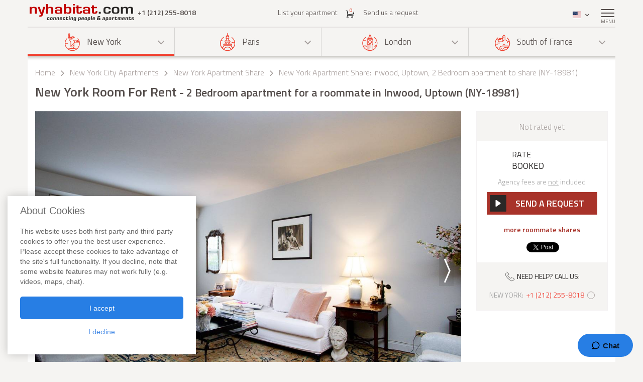

--- FILE ---
content_type: text/html; charset=iso-8859-1
request_url: https://www.nyhabitat.com/new-york-apartment/roommate-share/18981
body_size: 14410
content:
<!DOCTYPE html>
<html lang="en">
	<head>
		<title>New York Roommate: Room for rent in Inwood, Uptown - 2 Bedroom apartment (NY-18981)</title>
<link rel="shortcut icon" type="image/png" href="/skin/images/favicon.png"/>

	<link rel='canonical' href='https://www.nyhabitat.com/new-york-apartment/roommate-share/18981'>


	<meta name='description' content="Rent this 2 bedroom roommate share apartment (NY-18981) in Inwood, Manhattan, New York with separate kitchen. Call one of our apartment advisors at +1 (212) 255-8018 to inquire about this New York room for rent. Find information, maps, videos and more. This room for rent in a 2 bedroom apartment to share in Inwood, Uptown features air conditioning, cable, tv, internet, laundry inside the building, gym, pets not allowed, smoking not permitted, stairs necessary in addition to elevator.">

	<meta name='Keywords' content="two bedroom roommate share apartment new york city manhattan uptown inwood NY-18981 video">

	<meta name="viewport" content="width=device-width, initial-scale=1">


<link rel="stylesheet" href="/skin/COMBINED/css/global_COMBINED.css?v=v1_14_05_24d">
<link rel="stylesheet" href="/skin/COMBINED/css/apartmentpage_COMBINED.css?v=v1_14_05_24d">

<meta name="twitter:card" content="product">
<meta name="twitter:site" content="@newyorkhabitat">
<meta name="twitter:creator" content="@newyorkhabitat">
<meta name="twitter:url" content="https://www.nyhabitat.com/new-york-apartment/roommate-share/18981"> 
<meta name="twitter:title" content="New York Roommate: Room for rent in Inwood, Uptown - 2 Bedroom apartment (NY-18981)">
<meta name="twitter:description" content="Rent this 2 bedroom roommate share apartment (NY-18981) in Inwood, Manhattan, New York with separate kitchen. Call one of our apartment advisors at +1 (212) 255-8018 to inquire about this New York room for rent. Find information, maps, videos and more. This room for rent in a 2 bedroom apartment to share in Inwood, Uptown features air conditioning, cable, tv, internet, laundry inside the building, gym, pets not allowed, smoking not permitted, stairs necessary in addition to elevator.">
<meta name="twitter:image:src" content="https://www.nyhabitat.com/picture-ny-apt/18981/18981D09.jpg">
<meta name="twitter:data1" content=""> 
<meta name="twitter:label1" content="Price">
<meta name="twitter:data2" content="New York Room For Rent 2 Bedroom apartment for a roommate in Inwood, Uptown (NY-18981)">
<meta name="twitter:label2" content="Location">


<!-- Global site tag (gtag.js) - Google Analytics -->
<script async src="https://www.googletagmanager.com/gtag/js?id=G-R1XN4NGTLT"></script>
<script>
    window.dataLayer = window.dataLayer || [];
    function gtag(){dataLayer.push(arguments);}
    gtag('js', new Date());

    gtag('config', 'G-R1XN4NGTLT');
</script>

<script>
	var PRODUCTION_LANG = 'en';
	var THIS_HTML_LANG = 'en';
	var ARR_URL_PAGE = {"home":{"en":"\/","fr":"\/fr\/","de":"\/de\/","it":"\/it\/","sp":"\/sp\/"},"blog":{"en":"\/blog\/","fr":"\/fr\/blog\/","de":"\/de\/blog\/","it":"\/it\/blog\/","sp":"\/sp\/blog\/"},"selection":{"en":"\/user\/cart.php","fr":"\/fr\/user\/cart.php","de":"\/de\/user\/cart.php","it":"\/it\/user\/cart.php","sp":"\/sp\/user\/cart.php"},"career":{"en":"\/career.html","fr":"\/fr\/offres-emploi.html","de":"\/de\/jobmoeglichkeiten.html","it":"\/it\/offerte-di-lavoro.html","sp":"\/sp\/trabajo.html"},"testimonial":{"en":"\/clients-testimonials.html","fr":"\/fr\/temoignages-clients.html","de":"\/de\/kundenmeinungen.html","it":"\/it\/testimonianze-di-clienti.html","sp":"\/sp\/testimonios-clientes.html"},"quicksearch":{"en":"\/rental\/search.php","fr":"\/fr\/location\/recherche.php","de":"\/de\/miete\/suche.php","it":"\/it\/locazioni\/ricerca.php","sp":"\/sp\/alquileres\/buscar.php"},"sitesearch":{"en":"\/site-search.html","fr":"\/fr\/rechercher-site.html","de":"\/de\/site-suche.html","it":"\/it\/ricerca-sito.html","sp":"\/sp\/busqueda-sitio.html"},"about":{"en":"\/about-us.html","fr":"\/fr\/new-york-habitat-a-propos.html","de":"\/de\/new-york-habitat-ueber.html","it":"\/it\/informazioni-su-new-york-habitat.html","sp":"\/sp\/nosotros.html"},"contact":{"en":"\/contact.html","fr":"\/fr\/contacts.html","de":"\/de\/kontakt.html","it":"\/it\/contatti.html","sp":"\/sp\/contactenos.html"},"faq":{"en":"\/faq-info.html","fr":"\/fr\/questions-reponses.html","de":"\/de\/fragen-antworten.html","it":"\/it\/domande-frequenti.html","sp":"\/sp\/preguntas-frecuentes-info.html"},"sitemap":{"en":"\/site-map.html","fr":"\/fr\/plan-du-site.html","de":"\/de\/sitemap.html","it":"\/it\/mappa-del-sito.html","sp":"\/sp\/mapa-del-sitio.html"},"terms_use":{"en":"\/terms-of-use.html","fr":"\/fr\/conditions-utilisation.html","de":"\/de\/nutzungsbedingungen.html","it":"\/it\/condizioni-di-utilizzo.html","sp":"\/sp\/condiciones-de-uso.html"},"privacy":{"en":"\/privacy.html","fr":"\/fr\/confidentialite.html","de":"\/de\/datenschutz.html","it":"\/it\/confidenzialita.html","sp":"\/sp\/privacidad.html"},"list_your_apart":{"en":"\/rental\/list-your-apartment.php","fr":"\/fr\/location\/louer-votre-appartement.php","de":"\/de\/miete\/tragen-sie-ihre-wohnung-ein.php","it":"\/it\/locazioni\/affittare-vostro-appartamento.php","sp":"\/sp\/alquileres\/publique-su-apartamento.php"},"ny":{"en":"\/new-york-apartment.html","fr":"\/fr\/new-york-appartement.html","de":"\/de\/new-york-wohnungen.html","it":"\/it\/new-york-appartamenti.html","sp":"\/sp\/nueva-york-apartamentos.html"},"ny_relocation":{"en":"\/new-york-apartment\/corporate-housing.html","fr":"\/fr\/new-york-appartement\/relocation.html","de":"\/de\/new-york-wohnungen\/firmenunterkuenfte.html","it":"\/it\/new-york-appartamenti\/affitti-aziendali.html","sp":"\/sp\/nueva-york-apartamentos\/alojamiento-para-empresas.html"},"ny_service":{"en":"\/new-york-services.html","fr":"\/fr\/new-york-services.html","de":"\/de\/new-york-leistungen.html","it":"\/it\/new-york-servizi.html","sp":"\/sp\/nueva-york-servicios.html"},"ny_price":{"en":"\/new-york-price.html","fr":"\/fr\/new-york-prix.html","de":"\/de\/new-york-preise.html","it":"\/it\/new-york-prezzi.html","sp":"\/sp\/nueva-york-precios.html"},"ny_request":{"en":"\/new-york-apartment\/request.php","fr":"\/fr\/new-york-appartement\/demande.php","de":"\/de\/new-york-wohnungen\/auftrag.php","it":"\/it\/new-york-appartamenti\/domanda.php","sp":"\/sp\/nueva-york-apartamentos\/solicitud.php"},"ny_listing":{"en":"\/new-york\/apartments-1.html","fr":"\/fr\/new-york\/appartements-1.html","de":"\/de\/new-york\/wohnungen-1.html","it":"\/it\/new-york\/appartamenti-1.html","sp":"\/sp\/nueva-york\/apartamentos-1.html"},"ny_vst":{"en":"\/new-york-apartment\/vacation","fr":"\/fr\/new-york-appartement\/saisonniere-vacances","de":"\/de\/new-york-wohnungen\/ferien","it":"\/it\/new-york-appartamenti\/stagionali-vacanze","sp":"\/sp\/nueva-york-apartamentos\/vacaciones"},"ny_su":{"en":"\/new-york-apartment\/furnished","fr":"\/fr\/new-york-appartement\/meuble","de":"\/de\/new-york-wohnungen\/moeblierte","it":"\/it\/new-york-appartamenti\/ammobiliati","sp":"\/sp\/nueva-york-apartamentos\/amueblados"},"ny_bb":{"en":"\/new-york-apartment\/bed-breakfast","fr":"\/fr\/new-york-appartement\/bed-breakfast","de":"\/de\/new-york-wohnungen\/bed-breakfast","it":"\/it\/new-york-appartamenti\/bed-breakfast","sp":"\/sp\/nueva-york-apartamentos\/alojamiento-desayuno"},"ny_sh":{"en":"\/new-york-apartment\/roommate-share","fr":"\/fr\/new-york-appartement\/colocation","de":"\/de\/new-york-wohnungen\/wohngemeinschaft","it":"\/it\/new-york-appartamenti\/colocazione","sp":"\/sp\/nueva-york-apartamentos\/para-compartir"},"pr":{"en":"\/south-france-apartment.html","fr":"\/fr\/sud-france-appartement.html","de":"\/de\/suedfrankreich-wohnungen.html","it":"\/it\/sud-francia-appartamenti.html","sp":"\/sp\/sur-francia-apartamentos.html"},"pr_service":{"en":"\/south-france-services.html","fr":"\/fr\/sud-france-services.html","de":"\/de\/suedfrankreich-leistungen.html","it":"\/it\/sud-francia-servizi.html","sp":"\/sp\/sur-francia-servicios.html"},"pr_price":{"en":"\/south-france-price.html","fr":"\/fr\/sud-france-prix.html","de":"\/de\/suedfrankreich-preise.html","it":"\/it\/sud-francia-prezzi.html","sp":"\/sp\/sur-francia-precios.html"},"pr_request":{"en":"\/south-france-apartment\/request.php","fr":"\/fr\/sud-france-appartement\/demande.php","de":"\/de\/suedfrankreich-wohnungen\/auftrag.php","it":"\/it\/sud-francia-appartamenti\/domanda.php","sp":"\/sp\/sur-francia-apartamentos\/solicitud.php"},"pr_listing":{"en":"\/south-france\/apartments-1.html","fr":"\/fr\/sud-france\/appartements-1.html","de":"\/de\/suedfrankreich\/wohnungen-1.html","it":"\/it\/sud-francia\/appartamenti-1.html","sp":"\/sp\/sur-francia\/apartamentos-1.html"},"pr_vst":{"en":"\/south-france-apartment\/vacation","fr":"\/fr\/sud-france-appartement\/saisonniere-vacances","de":"\/de\/suedfrankreich-wohnungen\/ferien","it":"\/it\/sud-francia-appartamenti\/stagionali-vacanze","sp":"\/sp\/sur-francia-apartamentos\/vacaciones"},"pr_su":{"en":"\/south-france-apartment\/furnished","fr":"\/fr\/sud-france-appartement\/meuble","de":"\/de\/suedfrankreich-wohnungen\/moeblierte","it":"\/it\/sud-francia-appartamenti\/ammobiliati","sp":"\/sp\/sur-francia-apartamentos\/amueblados"},"pr_bb":{"en":"\/south-france-apartment\/bed-breakfast","fr":"\/fr\/sud-france-appartement\/bed-breakfast","de":"\/de\/suedfrankreich-wohnungen\/bed-breakfast","it":"\/it\/sud-francia-appartamenti\/bed-breakfast","sp":"\/sp\/sur-francia-apartamentos\/alojamiento-desayuno"},"pa":{"en":"\/paris-apartment.html","fr":"\/fr\/paris-appartement.html","de":"\/de\/paris-wohnungen.html","it":"\/it\/parigi-appartamenti.html","sp":"\/sp\/paris-apartamentos.html"},"pa_service":{"en":"\/paris-services.html","fr":"\/fr\/paris-services.html","de":"\/de\/paris-leistungen.html","it":"\/it\/parigi-servizi.html","sp":"\/sp\/paris-servicios.html"},"pa_price":{"en":"\/paris-price.html","fr":"\/fr\/paris-prix.html","de":"\/de\/paris-preise.html","it":"\/it\/parigi-prezzi.html","sp":"\/sp\/paris-precios.html"},"pa_request":{"en":"\/paris-apartment\/request.php","fr":"\/fr\/paris-appartement\/demande.php","de":"\/de\/paris-wohnungen\/auftrag.php","it":"\/it\/parigi-appartamenti\/domanda.php","sp":"\/sp\/paris-apartamentos\/solicitud.php"},"pa_listing":{"en":"\/paris\/apartments-1.html","fr":"\/fr\/paris\/appartements-1.html","de":"\/de\/paris\/wohnungen-1.html","it":"\/it\/parigi\/appartamenti-1.html","sp":"\/sp\/paris\/apartamentos-1.html"},"pa_vst":{"en":"\/paris-apartment\/vacation","fr":"\/fr\/paris-appartement\/saisonniere-vacances","de":"\/de\/paris-wohnungen\/ferien","it":"\/it\/parigi-appartamenti\/stagionali-vacanze","sp":"\/sp\/paris-apartamentos\/vacaciones"},"pa_su":{"en":"\/paris-apartment\/furnished","fr":"\/fr\/paris-appartement\/meuble","de":"\/de\/paris-wohnungen\/moeblierte","it":"\/it\/parigi-appartamenti\/ammobiliati","sp":"\/sp\/paris-apartamentos\/amueblados"},"pa_bb":{"en":"\/paris-apartment\/bed-breakfast","fr":"\/fr\/paris-appartement\/bed-breakfast","de":"\/de\/paris-wohnungen\/bed-breakfast","it":"\/it\/parigi-appartamenti\/bed-breakfast","sp":"\/sp\/paris-apartamentos\/alojamiento-desayuno"},"ln":{"en":"\/london-apartment.html","fr":"\/fr\/londres-appartement.html","de":"\/de\/london-wohnungen.html","it":"\/it\/londra-appartamenti.html","sp":"\/sp\/londres-apartamentos.html"},"ln_relocation":{"en":"\/corporate-relocation-london\/","fr":"\/fr\/londres-appartement\/relocation.html","de":"","it":"","sp":""},"ln_service":{"en":"\/london-services.html","fr":"\/fr\/londres-services.html","de":"\/de\/london-leistungen.html","it":"\/it\/londra-servizi.html","sp":"\/sp\/londres-servicios.html"},"ln_price":{"en":"\/london-price.html","fr":"\/fr\/londres-prix.html","de":"\/de\/london-preise.html","it":"\/it\/londra-prezzi.html","sp":"\/sp\/londres-precios.html"},"ln_request":{"en":"\/london-apartment\/request.php","fr":"\/fr\/londres-appartement\/demande.php","de":"\/de\/london-wohnungen\/auftrag.php","it":"\/it\/londra-appartamenti\/domanda.php","sp":"\/sp\/londres-apartamentos\/solicitud.php"},"ln_listing":{"en":"\/london\/apartments-1.html","fr":"\/fr\/londres\/appartements-1.html","de":"\/de\/london\/wohnungen-1.html","it":"\/it\/londra\/appartamenti-1.html","sp":"\/sp\/londres\/apartamentos-1.html"},"ln_vst":{"en":"\/london-apartment\/vacation","fr":"\/fr\/londres-appartement\/saisonniere-vacances","de":"\/de\/london-wohnungen\/ferien","it":"\/it\/londra-appartamenti\/stagionali-vacanze","sp":"\/sp\/londres-apartamentos\/vacaciones"},"ln_su":{"en":"\/london-apartment\/furnished","fr":"\/fr\/londres-appartement\/meuble","de":"\/de\/london-wohnungen\/moeblierte","it":"\/it\/londra-appartamenti\/ammobiliati","sp":"\/sp\/londres-apartamentos\/amueblados"},"search_ny":{"en":"\/new-york-apartment\/list.php","fr":"\/fr\/new-york-appartement\/list.php","de":"\/de\/new-york-wohnungen\/list.php","it":"\/it\/new-york-appartamenti\/list.php","sp":"\/sp\/nueva-york-apartamentos\/list.php"},"search_pr":{"en":"\/south-france-apartment\/list.php","fr":"\/fr\/sud-france-appartement\/list.php","de":"\/de\/suedfrankreich-wohnungen\/list.php","it":"\/it\/sud-francia-appartamenti\/list.php","sp":"\/sp\/sur-francia-apartamentos\/list.php"},"search_pa":{"en":"\/paris-apartment\/list.php","fr":"\/fr\/paris-appartement\/list.php","de":"\/de\/paris-wohnungen\/list.php","it":"\/it\/parigi-appartamenti\/list.php","sp":"\/sp\/paris-apartamentos\/list.php"},"search_ln":{"en":"\/london-apartment\/list.php","fr":"\/fr\/londres-appartement\/list.php","de":"\/de\/london-wohnungen\/list.php","it":"\/it\/londra-appartamenti\/list.php","sp":"\/sp\/londres-apartamentos\/list.php"},"student":{"en":"\/student-housing\/"},"travel":{"en":"\/travel-insurance.html"},"ln_sales":{"en":"\/london-apartment\/property-for-sale-london.html"},"ny_sales":{"en":"\/new-york-apartment\/property-for-sale.html"},"ny_photography":{"en":"\/new-york-apartment\/real-estate-photography-nyc.html"},"ny_SH_18981":{"en":"\/new-york-apartment\/roommate-share\/18981","fr":"\/fr\/new-york-appartement\/colocation\/18981","de":"\/de\/new-york-wohnungen\/wohngemeinschaft\/18981","sp":"\/sp\/nueva-york-apartamentos\/para-compartir\/18981","it":"\/it\/new-york-appartamenti\/colocazione\/18981"}};

	//var localDateFormat = "M d yy";
	var localDateFormat = 'M d yy';
    var dateFormat = "yy-mm-dd";
</script>
	</head>
	<body id="apartmentpage">

		
		<div class="right-menu-shadow"></div>
<div class="right-menu">
	<div class="right-menu-title">Menu<span class="right-menu-close"></span></div>
	<div class="rm-menus">
		<ul class="rm-serch-top">
			<li>
				<form id="sidebar-apt-search" name="sidebar-apt-search" action="/rental/search.php" method="get">
					<input type='hidden' name='city' value=''>					<button><span class="sprite-icon" aria-hidden="true"></span></button>
					<div>
						<input type="text" name="apt" placeholder="Enter apartment #">
					</div>
				</form>
			</li>
		</ul>
					<ul class="right-menu-ul rm-sm-open rm-active">
				<li class="ny"><span class="sprite-icon"></span>New York<span class="rm-arrow"></span></li>
				<li class="right-menu-sm">
					<ul>
													<li><a href="/new-york-apartment.html">All apartments</a></li>
												
													<li><a href="/new-york-apartment/vacation">Vacation Rentals</a></li>
													<li><a href="/new-york-apartment/furnished">Furnished Rentals</a></li>
													<li><a href="/new-york-apartment/roommate-share">Apartment Share</a></li>
													<li><a href="/new-york-apartment/bed-breakfast">Bed & Breakfast</a></li>
						
													<li><a href="/new-york-apartment/corporate-housing.html">Corporate Apartments</a></li>
						
													<li><a href="/new-york-apartment/property-for-sale.html">Property Sales</a></li>
						
													<li><a href="/new-york-apartment/real-estate-photography-nyc.html">Real Estate Photography</a></li>
						
													<li><a href="/new-york-services.html">Services</a></li>
						
													<li><a href="/new-york-price.html">Price ranges</a></li>
						
													<li><a href="/new-york-apartment/request.php">Send us a request</a></li>
											</ul>
				</li>
			</ul>
					<ul class="right-menu-ul">
				<li class="pa"><span class="sprite-icon"></span>Paris<span class="rm-arrow"></span></li>
				<li class="right-menu-sm">
					<ul>
													<li><a href="/paris-apartment.html">All apartments</a></li>
												
													<li><a href="/paris-apartment/vacation">Vacation Rentals</a></li>
													<li><a href="/paris-apartment/furnished">Furnished Rentals</a></li>
													<li><a href="/paris-apartment/bed-breakfast">Bed & Breakfast</a></li>
						
						
						
						
													<li><a href="/paris-services.html">Services</a></li>
						
													<li><a href="/paris-price.html">Price ranges</a></li>
						
													<li><a href="/paris-apartment/request.php">Send us a request</a></li>
											</ul>
				</li>
			</ul>
					<ul class="right-menu-ul">
				<li class="ln"><span class="sprite-icon"></span>London<span class="rm-arrow"></span></li>
				<li class="right-menu-sm">
					<ul>
													<li><a href="/london-apartment.html">All apartments</a></li>
												
													<li><a href="/london-apartment/vacation">Vacation Rentals</a></li>
													<li><a href="/london-apartment/furnished">Furnished Rentals</a></li>
						
													<li><a href="/corporate-relocation-london/">Corporate Apartments</a></li>
						
													<li><a href="/london-apartment/property-for-sale-london.html">Property Sales</a></li>
						
						
													<li><a href="/london-services.html">Services</a></li>
						
													<li><a href="/london-price.html">Price ranges</a></li>
						
													<li><a href="/london-apartment/request.php">Send us a request</a></li>
											</ul>
				</li>
			</ul>
					<ul class="right-menu-ul">
				<li class="pr"><span class="sprite-icon"></span>South of France<span class="rm-arrow"></span></li>
				<li class="right-menu-sm">
					<ul>
													<li><a href="/south-france-apartment.html">All apartments</a></li>
												
													<li><a href="/south-france-apartment/vacation">Vacation Rentals</a></li>
													<li><a href="/south-france-apartment/furnished">Furnished Rentals</a></li>
													<li><a href="/south-france-apartment/bed-breakfast">Bed & Breakfast</a></li>
						
						
						
						
													<li><a href="/south-france-services.html">Services</a></li>
						
													<li><a href="/south-france-price.html">Price ranges</a></li>
						
													<li><a href="/south-france-apartment/request.php">Send us a request</a></li>
											</ul>
				</li>
			</ul>
				<ul class="rm-ap">
							<li><a href="/rental/list-your-apartment.php">List your apartment (Free)</a></li>
			
							<li><a href="/">Home</a></li>
			
							<li><a href="/clients-testimonials.html">Apartment Reviews</a></li>
			
							<li><a href="/blog/">Blog</a></li>
			
							<li><a href="/contact.html">Contact</a></li>
			
							<li><a href="/faq-info.html">FAQs</a></li>
			
							<li><a href="/student-housing/">Student Housing Services</a></li>
			
							<li><a href="/travel-insurance.html">Travel Insurance</a></li>
					</ul>
	</div>
	</div>
		
						<header>
				<div class="sticky-menu">
	<div class="container">
		<div class="row">
			<div class="h-col1">
				<a href="/" title="">
											<img src="/skin/images/logo.png" alt="New York Habitat" />
									</a>
				<span class="header-phone">
					<span class='phone-desktop'>+1 (212) 255-8018</span><a href='tel:+1-212-255-8018' class='phone-num'>+1 (212) 255-8018</a>				</span>
			</div>
			<div class="h-col2">
				<ul>
					<li><a href="/rental/list-your-apartment.php">List your apartment</a></li>
					<li>
						<a href="/user/cart.php">
							<span class="sprite-icon h-cart"></span>
							<span id="cartCount" class="cart-count">0</span>
													</a>
					</li>
					<li>
													<a href="/new-york-apartment/request.php">Send us a request</a>
												
					</li>
				</ul>
			</div>
			<div class="text-right h-col3">
				<ul>
					<li class="li-phone"><a href="tel:+1-212-255-8018"><span class="sprite-icon h-phone"></span></a></li>
					<li class="li-cart">
						<a href="/user/cart.php">
							<span class="sprite-icon h-cart"></span>
							<span id="cartCountMob" class="cart-count">0</span>
						</a>
					</li>
					<li class="select-lang" id="select-lang">
						<span class="current-lang stl-en"></span>
						<span class="sprite-icon"></span>
						<div class="store-lang-wrap">
							<ul class="store-lang-ul">
																																																														<li>
											<a href="/fr/new-york-appartement/colocation/18981">
												<span class="st-lang-icon stl-fr"></span>FR											</a>
										</li>
																																													<li>
											<a href="/de/new-york-wohnungen/wohngemeinschaft/18981">
												<span class="st-lang-icon stl-de"></span>DE											</a>
										</li>
																																													<li>
											<a href="/sp/nueva-york-apartamentos/para-compartir/18981">
												<span class="st-lang-icon stl-sp"></span>ES											</a>
										</li>
																																													<li>
											<a href="/it/new-york-appartamenti/colocazione/18981">
												<span class="st-lang-icon stl-it"></span>IT											</a>
										</li>
																								</ul>
						</div>
					</li>
					<li class="top-menu"><span class="menu-icon"><span></span></span> <div class="top-menu-text">Menu</div></li>
				</ul>
			</div>
		</div>
	</div>
</div>

<div class="h-block-wrap">
	<div class="ap-select">
		<div class="container">
			<div class="header-menu">
								<div class="hs-select ms-ny select-active">
					<div class="hs-select-title">
						<a href="/new-york-apartment.html">
							<span class="sprite-icon"></span>New York						</a>
					</div>
					<ul class="hs-opt-gr">
					
													<li>
								<a href="/new-york-apartment/vacation">Vacation Rentals</a>
								<span class="hm-info">?</span>
								<div class="hm-info-text">From 2 nights to 1 month</div>
							</li>
													<li>
								<a href="/new-york-apartment/furnished">Furnished Rentals</a>
								<span class="hm-info">?</span>
								<div class="hm-info-text">1 month and up</div>
							</li>
													<li>
								<a href="/new-york-apartment/roommate-share">Apartment Share</a>
								<span class="hm-info">?</span>
								<div class="hm-info-text">1 month and up</div>
							</li>
													<li>
								<a href="/new-york-apartment/bed-breakfast">Bed & Breakfast</a>
								<span class="hm-info">?</span>
								<div class="hm-info-text">From 2 nights to 1 month</div>
							</li>
						
												<li>
							<a href="/new-york-apartment/corporate-housing.html">Corporate Apartments</a>
							<span class="hm-info">?</span>
							<div class="hm-info-text">Furnished apartments & property rentals for New York corporate housing and relocation</div>
						</li>
												
												<li>
							<a href="/new-york-apartment/property-for-sale.html">Property Sales</a>
							<span class="hm-info">?</span>
							<div class="hm-info-text">Apartments for Sale in New York City</div>
						</li>
												
												<li>
							<a href="/new-york-apartment/real-estate-photography-nyc.html">Real Estate Photography</a>
							<span class="hm-info">?</span>
							<div class="hm-info-text">Interior photography, videos & floor plans in New York City</div>
						</li>
						
					</ul>
				</div>
								<div class="hs-select ms-pa">
					<div class="hs-select-title">
						<a href="/paris-apartment.html">
							<span class="sprite-icon"></span>Paris						</a>
					</div>
					<ul class="hs-opt-gr">
					
													<li>
								<a href="/paris-apartment/vacation">Vacation Rentals</a>
								<span class="hm-info">?</span>
								<div class="hm-info-text">From 2 nights to 1 month</div>
							</li>
													<li>
								<a href="/paris-apartment/furnished">Furnished Rentals</a>
								<span class="hm-info">?</span>
								<div class="hm-info-text">1 month and up</div>
							</li>
													<li>
								<a href="/paris-apartment/bed-breakfast">Bed & Breakfast</a>
								<span class="hm-info">?</span>
								<div class="hm-info-text">From 2 nights to 1 month</div>
							</li>
						
												
												
						
					</ul>
				</div>
								<div class="hs-select ms-ln">
					<div class="hs-select-title">
						<a href="/london-apartment.html">
							<span class="sprite-icon"></span>London						</a>
					</div>
					<ul class="hs-opt-gr">
					
													<li>
								<a href="/london-apartment/vacation">Vacation Rentals</a>
								<span class="hm-info">?</span>
								<div class="hm-info-text">From 1 night to 1 month</div>
							</li>
													<li>
								<a href="/london-apartment/furnished">Furnished Rentals</a>
								<span class="hm-info">?</span>
								<div class="hm-info-text">1 month and up</div>
							</li>
						
												<li>
							<a href="/corporate-relocation-london/">Corporate Apartments</a>
							<span class="hm-info">?</span>
							<div class="hm-info-text">Furnished apartments & property rentals for London corporate housing and relocation</div>
						</li>
												
												<li>
							<a href="/london-apartment/property-for-sale-london.html">Property Sales</a>
							<span class="hm-info">?</span>
							<div class="hm-info-text">London Property Sales & Property Finder Service</div>
						</li>
												
						
					</ul>
				</div>
								<div class="hs-select ms-pr last-select">
					<div class="hs-select-title">
						<a href="/south-france-apartment.html">
							<span class="sprite-icon"></span>South of France						</a>
					</div>
					<ul class="hs-opt-gr">
					
													<li>
								<a href="/south-france-apartment/vacation">Vacation Rentals</a>
								<span class="hm-info">?</span>
								<div class="hm-info-text">From 2 nights to 1 month</div>
							</li>
													<li>
								<a href="/south-france-apartment/furnished">Furnished Rentals</a>
								<span class="hm-info">?</span>
								<div class="hm-info-text">1 month and up</div>
							</li>
													<li>
								<a href="/south-france-apartment/bed-breakfast">Bed & Breakfast</a>
								<span class="hm-info">?</span>
								<div class="hm-info-text">From 2 nights to 1 month</div>
							</li>
						
												
												
						
					</ul>
				</div>
							</div>
			<div class="header-menu-mobile">
				<div class="hs-select select-active">
					<div class="hs-select-title ms-ny">
						<span class="sprite-icon"></span>
						New York					</div>
					<ul class="hs-opt-gr">
													<li class="ms-ny selected">
								<a href="/new-york-apartment.html"><span class="sprite-icon"></span>New York</a>
							</li>
													<li class="ms-pa">
								<a href="/paris-apartment.html"><span class="sprite-icon"></span>Paris</a>
							</li>
													<li class="ms-ln">
								<a href="/london-apartment.html"><span class="sprite-icon"></span>London</a>
							</li>
													<li class="ms-pr">
								<a href="/south-france-apartment.html"><span class="sprite-icon"></span>South of France</a>
							</li>
											</ul>
				</div>
									<div class="hs-select last-select">
												<div class="hs-select-title">Apartment Share</div>
						<ul class="hs-opt-gr">

															<li>
									<a href="/new-york-apartment/vacation">Vacation Rentals</a>
								</li>
															<li>
									<a href="/new-york-apartment/furnished">Furnished Rentals</a>
								</li>
															<li class="selected">
									<a href="/new-york-apartment/roommate-share">Apartment Share</a>
								</li>
															<li>
									<a href="/new-york-apartment/bed-breakfast">Bed & Breakfast</a>
								</li>
													
															<li ><a href="/new-york-apartment/corporate-housing.html">Corporate Apartments</a></li>
							
															<li ><a href="/new-york-apartment/property-for-sale.html">Property Sales</a></li>
							
															<li ><a href="/new-york-apartment/real-estate-photography-nyc.html">Real Estate Photography</a></li>
							

															<li><a href="/new-york-apartment.html">All apartments</a></li>
														
						</ul>
					</div>
							</div>
		</div>
	</div>

	<div class="container">
		<div class="row">
			<div class="div-header div-ny">
																			<!-- bclinkstart --> 					<ul class="breadcrumb">
													<li>
																	<a href="/">Home</a>
															</li>
															<li><span class="sprite-icon"></span></li>
																				<li>
																	<a href="/new-york-apartment.html">New York City Apartments</a>
															</li>
															<li><span class="sprite-icon"></span></li>
																				<li>
																	<a href="/new-york-apartment/roommate-share">New York Apartment Share</a>
															</li>
															<li><span class="sprite-icon"></span></li>
																				<li>
																	New York Apartment Share: Inwood, Uptown, 2 Bedroom apartment to share (NY-18981)															</li>
																		</ul>
					<!-- bclinkend --> 									
								
				<!-- page title -->
								<div class='title-wrap'><h1>New York Room For Rent<span> - 2 Bedroom apartment for a roommate in Inwood, Uptown (NY-18981)</span></h1></div>				<!-- end title -->
			</div>

			
		</div>
	</div>
</div>			</header>

					<div class="div-content-wrap">
		
			<div class="div-content">
								<div class="container">
					<script>
	var lgdef_desc_error_cookie = 'Error. Your browser does not support cookies. <a href="/user/cookies.php">More info</a>.';
	var lgdef_desc_cta_aptjustadded = 'You have added this apartment to <a href="/user/cart.php">your selection</a>';
	var DIV_CODE = 'ny';
	var dep = 'SH';
	var apt = '18981';
	var latlng = '%34%30%2E%38%35%35%35%33%37l%2D%37%33%2E%39%33%35%38%37%36';
	var hide_circle = '0';
	var startPosition = 0;
	var blogTab = 'blog';
	var GOOGLE_MAP_KEY_APT = '0';
	var staticMapImage = 'https://maps.google.com.au/maps/api/staticmap?center=40.855537,-73.935876&size=840x400&maptype=roadmap&zoom=14&key=0&path=fillcolor:0xffcc8265%7Ccolor:0xFF000099%7Cweight:2%7Cenc:w%7CjxFfrgbMB%7D%40H%7D%40N%7B%40Tw%40Zq%40%5Em%40d%40e%40h%40_%40j%40Wl%40Mn%40Gn%40%40l%40Jl%40Rh%40Xf%40b%40b%40h%40%5Cn%40Xt%40Px%40Lz%40D%7C%40%3F%7E%40E%7C%40Mz%40Qx%40Yt%40%5Dn%40c%40h%40g%40b%40i%40Zm%40Pm%40Jo%40%40o%40Em%40Ok%40Wi%40_%40e%40e%40_%40m%40%5Bq%40Uw%40O%7B%40I%7B%40C_A&sensor=false';
</script>


<div class="row">
	<div class="col-lg-9 col-md-8 ap-page-carousel">
		<div id="photos_slider" class="owl-carousel">
			<div id='photoid_9'><img class="apt-photo" src="/picture-ny-apt/18981/18981D09.jpg" alt="Living room - Photo 1 of 4" title="Living room - Photo 1 of 4"/></div><div id='photoid_12'><img class="apt-photo" src="/picture-ny-apt/18981/18981D12.jpg" alt="Living room - Photo 2 of 4" title="Living room - Photo 2 of 4"/></div><div id='photoid_11'><img class="apt-photo" src="/picture-ny-apt/18981/18981D11.jpg" alt="Living room - Photo 3 of 4" title="Living room - Photo 3 of 4"/></div><div id='photoid_10'><img class="apt-photo" src="/picture-ny-apt/18981/18981D10.jpg" alt="Living room - Photo 4 of 4" title="Living room - Photo 4 of 4"/></div><div id='photoid_13'><img class="apt-photo" src="/picture-ny-apt/18981/18981D13.jpg" alt="Kitchen - Photo 1 of 2" title="Kitchen - Photo 1 of 2"/></div><div id='photoid_14'><img class="apt-photo" src="/picture-ny-apt/18981/18981D14.jpg" alt="Kitchen - Photo 2 of 2" title="Kitchen - Photo 2 of 2"/></div><div id='photoid_1'><img class="apt-photo" src="/picture-ny-apt/18981/18981D01.jpg" alt="Bedroom 1 - Photo 1 of 6" title="Bedroom 1 - Photo 1 of 6"/></div><div id='photoid_4'><img class="apt-photo" src="/picture-ny-apt/18981/18981D04.jpg" alt="Bedroom 1 - Photo 2 of 6" title="Bedroom 1 - Photo 2 of 6"/></div><div id='photoid_5'><img class="apt-photo" src="/picture-ny-apt/18981/18981D05.jpg" alt="Bedroom 1 - Photo 3 of 6" title="Bedroom 1 - Photo 3 of 6"/></div><div id='photoid_2'><img class="apt-photo" src="/picture-ny-apt/18981/18981D02.jpg" alt="Bedroom 1 - Photo 4 of 6" title="Bedroom 1 - Photo 4 of 6"/></div><div id='photoid_3'><img class="apt-photo" src="/picture-ny-apt/18981/18981D03.jpg" alt="Bedroom 1 - Photo 5 of 6" title="Bedroom 1 - Photo 5 of 6"/></div><div id='photoid_6'><img class="apt-photo" src="/picture-ny-apt/18981/18981D06.jpg" alt="Bedroom 1 - Photo 6 of 6" title="Bedroom 1 - Photo 6 of 6"/></div><div id='photoid_7'><img class="apt-photo" src="/picture-ny-apt/18981/18981D07.jpg" alt="Bathroom - Photo 1 of 2" title="Bathroom - Photo 1 of 2"/></div><div id='photoid_8'><img class="apt-photo" src="/picture-ny-apt/18981/18981D08.jpg" alt="Bathroom - Photo 2 of 2" title="Bathroom - Photo 2 of 2"/></div><div id='photoid_21'><img class="apt-photo" src="/picture-ny-apt/18981/18981D21.jpg" alt="Other - Photo 1 of 8" title="Other - Photo 1 of 8"/></div><div id='photoid_19'><img class="apt-photo" src="/picture-ny-apt/18981/18981D19.jpg" alt="Other - Photo 2 of 8" title="Other - Photo 2 of 8"/></div><div id='photoid_26'><img class="apt-photo" src="/picture-ny-apt/18981/18981D26.jpg" alt="Other - Photo 3 of 8" title="Other - Photo 3 of 8"/></div><div id='photoid_25'><img class="apt-photo" src="/picture-ny-apt/18981/18981D25.jpg" alt="Other - Photo 4 of 8" title="Other - Photo 4 of 8"/></div><div id='photoid_23'><img class="apt-photo" src="/picture-ny-apt/18981/18981D23.jpg" alt="Other - Photo 5 of 8" title="Other - Photo 5 of 8"/></div><div id='photoid_27'><img class="apt-photo" src="/picture-ny-apt/18981/18981D27.jpg" alt="Other - Photo 6 of 8" title="Other - Photo 6 of 8"/></div><div id='photoid_24'><img class="apt-photo" src="/picture-ny-apt/18981/18981D24.jpg" alt="Other - Photo 7 of 8" title="Other - Photo 7 of 8"/></div><div id='photoid_28'><img class="apt-photo" src="/picture-ny-apt/18981/18981D28.jpg" alt="Other - Photo 8 of 8" title="Other - Photo 8 of 8"/></div>						<div class="item-video"><a class="owl-video apt-photo" href="https://www.youtube-nocookie.com/embed/674LLq4fwzM" title="Apartment Video Tour"></a></div>
								</div>
		<div id="apt_photo_alt" class="ap-car-info-wrap">
			Living room - Photo 1 of 4		</div>
        <script>startPosition = 0;</script>	</div>
	<div class="col-lg-3 col-md-4 ap-page-rb-wrap">
		<div class="ap-right-block">
			<div class="arb-reviews">
				<span>Not rated yet</span>			</div>

			<div id="availability" data-tab="availability" class="arb-rate rate-booked">
				<span>Rate</span>
				<div>
											BOOKED									</div>
			</div>
			<div class="arb-agency">
				Agency fees are <u>not</u> included			</div>
            <div class="buttons_wrapper">
                <div>
                    <button class="arb-send-req" onclick='window.location.href = "/new-york-apartment/request.php?from_ap=NY-SH-18981";'>
                        <svg xmlns="http://www.w3.org/2000/svg" width="33px" height="33px" viewBox="0 0 281.51 281.51"><defs><style>.cls-1{fill:#2a2827;}.cls-2{fill:#fff;}</style></defs><g id="Layer_2" data-name="Layer 2"><g id="Layer_1-2" data-name="Layer 1"><rect class="cls-1" width="281.51" height="281.51" rx="12"/><path class="cls-2" d="M177.54,130.09,113.73,86.41a15.59,15.59,0,0,0-8.39-3.09c-4.77,0-7.72,3.83-7.72,10.24V188c0,6.4,2.95,10.22,7.71,10.22a15.51,15.51,0,0,0,8.35-3.09l63.83-43.68c4.11-2.82,6.38-6.6,6.38-10.67s-2.24-7.85-6.35-10.66"/></g></g></svg>
                        <span>Send a request</span>
                    </button>
                </div>
                            </div>
			<div class="arb-share">
				<div class="arb-share-title"><a href="/new-york-apartment/roommate-share">more roommate shares</a></div>
				<!-- social start -->
				
									<div class="fb-like" data-href="https://www.nyhabitat.com/new-york-apartment/roommate-share/18981" data-layout="button_count" data-action="like" data-size="small" data-show-faces="true" data-share="true"></div>
				
				<a href="https://www.nyhabitat.com/new-york-apartment/roommate-share/18981" class="twitter-share-button" data-show-count="false">Tweet</a>
								<!-- social end -->
			</div>
			<div class="arb-help">
	<div class="arb-help-title"><span class="sprite-icon"></span>Need help? Call us:</div>
	
	<div class="arb-help-content">
		<div>
			<span class="arb-help-city">New York:</span>
			<span class='phone-desktop'>+1 (212) 255-8018</span><a href='tel:+1-212-255-8018' class='phone-num'>+1 (212) 255-8018</a>			<span class="arb-help-info">
				<span>i</span>
				<span class="arb-help-info-text">
					<!--<span class="arb-help-info-title">Apartments in New York:</span>-->
					9:00am to 6:00pm<br />
					New York time<br />
											Monday thru Sunday<br />
						Saturday &amp; Sunday: info@nyhabitat.com									</span>
			</span>
		</div>
			</div>
</div>		</div>
	</div>
</div>

<div class="ap-info">
	<div class="ap-info-links">
		<div class="availability" data-tab="availability">Availability</div>
		<span>-</span>
		<div class="description" data-tab="description">Description</div>
		<span>-</span>
		<div class="location" data-tab="location">Location</div>
		<span>-</span>
		<div class="rooms" data-tab="rooms">Rooms</div>
		<span>-</span>
		<div class="apartment_reviews" data-tab="apartment_reviews">Ratings & Reviews</div>
		<span>-</span>
		<div class="blog" data-tab="blog">Blog Entries</div>
	</div>

	<div class="row">
		<div class="col-lg-9 col-md-8 hs-wrap">

			<!-- availability start -->
			<div class="ap-info-item availability">
				<div class="ap-info-item-title" data-tab="availability">
					<span class="sprite-icon ap-item-icon ap-item-icon-3"></span> Availability <span class="sprite-icon ap-item-arrow"></span>
				</div>
				<div class="ap-info-item-content">
										<table class="ap-avail-table">
						<tr>
							<th>start date</th>
							<th>end date</th>
							<th>sleeps</th>
															<th>month</th>
														<th>information</th>
						</tr>
						<tr><td colspan=5>No availability at this time</td></tr>					</table>
					<div class="ap-avail-descr">
						<div class="row">
															<div class="col-md-12">
									No availability at this time									<br /><br />
																	</div>
													</div>
					</div>
				</div>
			</div>
			<!-- availability end -->

			<!-- description start -->
			<div class="ap-info-item description">
				<div class="ap-info-item-title" data-tab="description">
					<span class="sprite-icon ap-item-icon ap-item-icon-1"></span> Description <span class="sprite-icon ap-item-arrow"></span>
				</div>
				<div class="ap-info-item-content">
					<div class="ap-descr-title">Room for Rent 2 Bedroom apartment  in Inwood, Uptown (NY-18981)</div>
					<div class="ap-descr-subtitle">
						2 Bedrooms, 1 Bathroom - Sleeps 					</div>
					<div class="ap-info-item-txt">
						<p>This<strong> two-bedroom, one-bathroom</strong> apartment<strong> share</strong> is located in <strong>Washington Heights</strong>, <strong>New York City.</strong> On the corner of <strong>Overlook Terrace </strong>and<strong> West 187th Street</strong>, you will notice the highrise building. Situated on the first floor (same as the ground floor in Europe) this <strong>Manhattan</strong> building offers amenities including a doorman, gym, laundry room, and garden.</p>

<p>This roommate share has dark <strong>hardwood flooring</strong> throughout. In the living room, you will notice <strong>contemporary decor</strong> along the walls and floor. There are three windows in the living room, a large couch, and multiple chairs. Matching the decor throughout, the kitchen has black and white appliances and plenty of cabinet space. The appliances included an oven, fridge, microwave, and toaster. The first bedroom is 192 square feet (around 18 m2) and contains a TV and double-size futon for resting&nbsp;.</p>

<p>This rental is near<strong> Fort Tryon Park </strong>where you may enjoy nature within the city. Bordering the Hudson River, the area has a mixture of city and waterfront views. The unit is under a mile (around 1.6 km) away from <strong>George Washington Educational Campus</strong> and <strong>Yeshiva University</strong>.</p>

<p>The nearest subway stations are situated only a few blocks away. Here you may find the A line at <strong>181 Street </strong>and<strong> Fort Washington Avenue.</strong> At <strong>191 Street </strong>and<strong> Saint Nicholas Avenue,</strong> you can ride the 1 line in order to explore other areas in <strong>New York City.</strong></p>

<p>&nbsp;</p>
					</div>
					<div class="ap-info-row clearfix">
						<span class="ap-descr-subtitle">Amenities:</span>
						<ul>
							<li>Air Conditioning,</li><li>Cable,</li><li>TV,</li><li>Internet,</li><li>Laundry inside the building,</li><li>Gym,</li><li>Pets not allowed,</li><li>Smoking not permitted,</li><li>Stairs necessary in addition to elevator</li>
						</ul>
					</div>
									</div>
			</div>
			<!-- description end -->

			<!-- location start -->
			<div class="ap-info-item location">
				<div class="ap-info-item-title" data-tab="location">
					<span class="sprite-icon ap-item-icon ap-item-icon-2"></span> Location <span class="sprite-icon ap-item-arrow"></span>
				</div>
				<div class="ap-info-item-content">
					<div class="ap-info-address-link">
						<span>Inwood</span><span class='sprite-icon'></span><a href='/new-york-apartment/roommate-share/manhattan/uptown'>Uptown</a><span class='sprite-icon'></span><a href='/new-york-apartment/roommate-share/manhattan'>Manhattan</a><span class='sprite-icon'></span><a href='/new-york-apartment/roommate-share'>New York</a>					</div>
					<div class="ap-info-address">
					<b>Map:</b> New York Room for Rent - Overlook Terrace & West 187th Street New York, NY 10040					</div>

					<div id="map" style="padding-right: 0; text-align: center;">
						<img src="">
					</div>

												<div class="ap-info-subway">
								<b>subway</b>
								<span class="ap-help-info">
									<span>i</span>
									<span class="ap-help-info-text">These maps/directions are informational only. No representation is made or warranty given as to their content, road conditions or route usability or expeditiousness. User assumes all risk of use. Google Maps, New York Habitat, and their suppliers assume no responsibility for any loss or delay resulting from such use.</span>
								</span>
								<ul>

								<li>A Train to 190 Street / Fort Washington Avenue Station</li><li>1 Train to 191 Street / Saint Nicholas Avenue Station</li><li>A Train to 181 Street / Fort Washington Avenue Station</li>
								</ul>
							</div>
									</div>
			</div>
			<!-- location end -->

			<!-- rooms start -->
			<div class="ap-info-item rooms">
				<div class="ap-info-item-title" data-tab="rooms">
					<span class="sprite-icon ap-item-icon ap-item-icon-4"></span> Rooms <span class="sprite-icon ap-item-arrow"></span>
				</div>
				<div class="ap-info-item-content">

										<div class="ap-rooms-tabs clearfix">
						<ul>
															
																										<li class="ap-rooms-tab0" data-slide="ap-rooms-slider0">
																				living&nbsp;room									</li>
																							
																										<li class="ap-rooms-tab1" data-slide="ap-rooms-slider1">
																				kitchen									</li>
																							
																										<li class="ap-rooms-tab2" data-slide="ap-rooms-slider2">
																				bedrooms									</li>
																							
																										<li class="ap-rooms-tab3" data-slide="ap-rooms-slider3">
																				bathroom									</li>
																							
																										<li class="ap-rooms-tab4" data-slide="ap-rooms-slider4">
																				other									</li>
																												</ul>
					</div>

					<!-- all sections -->

										<div class="ap-rooms-wrap">
																											<div class="ap_rooms_slider ap-rooms-slider0">
								
																										<div class="ap-info-slider-title">
										Living room									</div>
									<div class="ap-info-slider-featur">
																															<b>Features: </b> Window, Phone, TV, Sofa										
										
									</div>
																			<div class="owl-carousel">
																																																																														<div style="width:266.667px;;height:200px;">
																														<img src="/picture-ny-apt/18981/18981D09.jpg" alt='Living room - Photo 1 of 4' title='Living room - Photo 1 of 4' />
														</div>
																																																																																										<div style="width:266.667px;;height:200px;">
																														<img src="/picture-ny-apt/18981/18981D12.jpg" alt='Living room - Photo 2 of 4' title='Living room - Photo 2 of 4' />
														</div>
																																																																																										<div style="width:266.667px;;height:200px;">
																														<img src="/picture-ny-apt/18981/18981D11.jpg" alt='Living room - Photo 3 of 4' title='Living room - Photo 3 of 4' />
														</div>
																																																																																										<div style="width:266.667px;;height:200px;">
																														<img src="/picture-ny-apt/18981/18981D10.jpg" alt='Living room - Photo 4 of 4' title='Living room - Photo 4 of 4' />
														</div>
																																	</div>
									
								
							</div>
																											<div class="ap_rooms_slider ap-rooms-slider1">
								
																										<div class="ap-info-slider-title">
										Kitchen (Separate)									</div>
									<div class="ap-info-slider-featur">
																															<b>Features: </b> Fridge, Oven, Microwave, Freezer, Toaster										
										
									</div>
																			<div class="owl-carousel">
																																																																														<div style="width:266.667px;;height:200px;">
																														<img src="/picture-ny-apt/18981/18981D13.jpg" alt='Kitchen - Photo 1 of 2' title='Kitchen - Photo 1 of 2' />
														</div>
																																																																																										<div style="width:266.667px;;height:200px;">
																														<img src="/picture-ny-apt/18981/18981D14.jpg" alt='Kitchen - Photo 2 of 2' title='Kitchen - Photo 2 of 2' />
														</div>
																																	</div>
									
								
							</div>
																											<div class="ap_rooms_slider ap-rooms-slider2">
								
																										<div class="ap-info-slider-title">
										Bedroom # 1									</div>
									<div class="ap-info-slider-featur">
																															<b>Features: </b> Sheets, Air Conditioning, Window, Cable, TV										
										
<br /><b>Number of beds:</b> 1
<br /><b>Bed size:</b> futon (double)
									</div>
																			<div class="owl-carousel">
																																																																														<div style="width:266.667px;;height:200px;">
																														<img src="/picture-ny-apt/18981/18981D01.jpg" alt='Bedroom 1 - Photo 1 of 6' title='Bedroom 1 - Photo 1 of 6' />
														</div>
																																																																																										<div style="width:266.667px;;height:200px;">
																														<img src="/picture-ny-apt/18981/18981D04.jpg" alt='Bedroom 1 - Photo 2 of 6' title='Bedroom 1 - Photo 2 of 6' />
														</div>
																																																																																										<div style="width:266.667px;;height:200px;">
																														<img src="/picture-ny-apt/18981/18981D05.jpg" alt='Bedroom 1 - Photo 3 of 6' title='Bedroom 1 - Photo 3 of 6' />
														</div>
																																																																																										<div style="width:266.667px;;height:200px;">
																														<img src="/picture-ny-apt/18981/18981D02.jpg" alt='Bedroom 1 - Photo 4 of 6' title='Bedroom 1 - Photo 4 of 6' />
														</div>
																																																																																										<div style="width:266.667px;;height:200px;">
																														<img src="/picture-ny-apt/18981/18981D03.jpg" alt='Bedroom 1 - Photo 5 of 6' title='Bedroom 1 - Photo 5 of 6' />
														</div>
																																																																																										<div style="width:266.667px;;height:200px;">
																														<img src="/picture-ny-apt/18981/18981D06.jpg" alt='Bedroom 1 - Photo 6 of 6' title='Bedroom 1 - Photo 6 of 6' />
														</div>
																																	</div>
									
																										<div class="ap-info-slider-title">
										Bedroom # 2									</div>
									<div class="ap-info-slider-featur">
																				
										
									</div>
																			<img src="/skin/images/apartment/no-photo.svg" alt="$lgdef_desc_nophoto_inthis_section" />
									
								
							</div>
																											<div class="ap_rooms_slider ap-rooms-slider3">
								
																										<div class="ap-info-slider-title">
										Bathroom									</div>
									<div class="ap-info-slider-featur">
																															<b>Features: </b> Window, Shower, WC, Tub, Towels										
										
									</div>
																			<div class="owl-carousel">
																																																																														<div style="width:266.667px;;height:200px;">
																														<img src="/picture-ny-apt/18981/18981D07.jpg" alt='Bathroom - Photo 1 of 2' title='Bathroom - Photo 1 of 2' />
														</div>
																																																																																										<div style="width:266.667px;;height:200px;">
																														<img src="/picture-ny-apt/18981/18981D08.jpg" alt='Bathroom - Photo 2 of 2' title='Bathroom - Photo 2 of 2' />
														</div>
																																	</div>
									
								
							</div>
																											<div class="ap_rooms_slider ap-rooms-slider4">
								
																										<div class="ap-info-slider-title">
																			</div>
									<div class="ap-info-slider-featur">
																				
										
									</div>
																			<div class="owl-carousel">
																																																																														<div style="width:266.667px;;height:200px;">
																														<img src="/picture-ny-apt/18981/18981D21.jpg" alt='Other - Photo 1 of 8' title='Other - Photo 1 of 8' />
														</div>
																																																																																										<div style="width:266.667px;;height:200px;">
																														<img src="/picture-ny-apt/18981/18981D19.jpg" alt='Other - Photo 2 of 8' title='Other - Photo 2 of 8' />
														</div>
																																																																																										<div style="width:266.667px;;height:200px;">
																														<img src="/picture-ny-apt/18981/18981D26.jpg" alt='Other - Photo 3 of 8' title='Other - Photo 3 of 8' />
														</div>
																																																																																										<div style="width:266.667px;;height:200px;">
																														<img src="/picture-ny-apt/18981/18981D25.jpg" alt='Other - Photo 4 of 8' title='Other - Photo 4 of 8' />
														</div>
																																																																																										<div style="width:266.667px;;height:200px;">
																														<img src="/picture-ny-apt/18981/18981D23.jpg" alt='Other - Photo 5 of 8' title='Other - Photo 5 of 8' />
														</div>
																																																																																										<div style="width:266.667px;;height:200px;">
																														<img src="/picture-ny-apt/18981/18981D27.jpg" alt='Other - Photo 6 of 8' title='Other - Photo 6 of 8' />
														</div>
																																																																																										<div style="width:266.667px;;height:200px;">
																														<img src="/picture-ny-apt/18981/18981D24.jpg" alt='Other - Photo 7 of 8' title='Other - Photo 7 of 8' />
														</div>
																																																																																										<div style="width:266.667px;;height:200px;">
																														<img src="/picture-ny-apt/18981/18981D28.jpg" alt='Other - Photo 8 of 8' title='Other - Photo 8 of 8' />
														</div>
																																	</div>
									
								
							</div>
						
											</div>
				</div>
			</div>
			<!-- rooms end -->

			<!-- rating start -->
						<div class="ap-info-item apartment_reviews">
				<div class="ap-info-item-title" data-tab="apartment_reviews">
					<span class="sprite-icon ap-item-icon ap-item-icon-5"></span> Ratings & Reviews <span class="sprite-icon ap-item-arrow"></span>
				</div>
				<div class="ap-info-item-content">
					<div class="ap-descr-title">Room for Rent 2 Bedroom apartment  in Inwood, Uptown (NY-18981)</div>
					
					<div class="ap-descr-subtitle">
						No apartment ratings or reviews yet					</div>
											</div>
				</div>
								<!-- rating end -->

				<!-- blog start -->
				<div class="ap-info-item blog">
					<div class="ap-info-item-title" data-tab="blog">
						<span class="sprite-icon ap-item-icon ap-item-icon-6"></span> Blog Entries <span class="sprite-icon ap-item-arrow"></span>
					</div>
					<div class="ap-info-item-content ap-blog">
													<div class="ap-descr-subtitle">
								Related entries about New York from our Blog							</div>
							<div id="blog_items" class="slider-container owl-carousel">
																										<div class="slider-item has-descr-bottom">
										<a href="/blog/2020/03/02/tips-stress-free-apartment-share-living-new-york-city/" class="ap-blog-img" target='_blank' title="Tips for Stress-free Apartment Share Living in New York City
">
											<img src="/blog/wp-content/uploads/2020/03/image-1.jpg" alt="Tips for Stress-free Apartment Share Living in New York City
" />
											<div class="blog-img-descr">
												Tips for Stress-free Apartment Share Living in New York City
												<span>Mar 02 2020</span>
											</div>
										</a>
									</div>
																										<div class="slider-item has-descr-bottom">
										<a href="/blog/2020/02/24/rental-scams-important-tips-online-safety/" class="ap-blog-img" target='_blank' title=" Rental Scams: Important Tips for Online Safety">
											<img src="/blog/wp-content/uploads/2020/02/online-safety-avoiding-apartment-rental-scams-rental-scams-phishing-schemes.jpg" alt=" Rental Scams: Important Tips for Online Safety" />
											<div class="blog-img-descr">
												 Rental Scams: Important Tips for Online Safety												<span>Feb 24 2020</span>
											</div>
										</a>
									</div>
																										<div class="slider-item has-descr-bottom">
										<a href="/blog/2020/02/17/9-ways-to-be-eco-warrior-nyc/" class="ap-blog-img" target='_blank' title="9 Ways to be an Eco-Warrior in NYC
">
											<img src="/blog/wp-content/uploads/2020/02/9-ways-to-be-eco-warrior-nyc-sunflower-bridge-garden-plants.jpg" alt="9 Ways to be an Eco-Warrior in NYC
" />
											<div class="blog-img-descr">
												9 Ways to be an Eco-Warrior in NYC
												<span>Feb 17 2020</span>
											</div>
										</a>
									</div>
																										<div class="slider-item has-descr-bottom">
										<a href="/blog/2020/02/03/make-nyc-home-celebrate-irish-heritage/" class="ap-blog-img" target='_blank' title="Make NYC Home this Spring and Celebrate Irish Heritage
">
											<img src="/blog/wp-content/uploads/2020/02/make-nyc-home-celebrate-irish-heritage-st-patricks-cathedral-midtown-manhattan.jpg" alt="Make NYC Home this Spring and Celebrate Irish Heritage
" />
											<div class="blog-img-descr">
												Make NYC Home this Spring and Celebrate Irish Heritage
												<span>Feb 03 2020</span>
											</div>
										</a>
									</div>
																										<div class="slider-item has-descr-bottom">
										<a href="/blog/2020/01/27/valentines-day-apartment-getaways-nyc/" class="ap-blog-img" target='_blank' title="Valentine&rsquo;s Day Apartment Getaways &amp; More in NYC
">
											<img src="/blog/wp-content/uploads/2020/01/valentines-day-apartment-getaways-nyc-brooklyn-bridge-couple.jpg" alt="Valentine&rsquo;s Day Apartment Getaways &amp; More in NYC
" />
											<div class="blog-img-descr">
												Valentine&rsquo;s Day Apartment Getaways &amp; More in NYC
												<span>Jan 27 2020</span>
											</div>
										</a>
									</div>
																										<div class="slider-item has-descr-bottom">
										<a href="/blog/2020/01/06/things-pet-lovers-should-know-about-furnished-rentals-nyc/" class="ap-blog-img" target='_blank' title="Things Every Pet-Lover Should Know about Furnished Rentals in NYC
">
											<img src="/blog/wp-content/uploads/2020/01/things-pet-lovers-should-know-about-furnished-rentals-nyc-pug-dog-times-square.jpg" alt="Things Every Pet-Lover Should Know about Furnished Rentals in NYC
" />
											<div class="blog-img-descr">
												Things Every Pet-Lover Should Know about Furnished Rentals in NYC
												<span>Jan 06 2020</span>
											</div>
										</a>
									</div>
															</div>
											</div>
				</div>
				<!-- blog end -->

			</div>
		</div>


	<div class="ap-send-request-wrap">
		<a class="ap-send-request" href="/new-york-apartment/request.php?from_ap=NY-SH-18981">Send a request</a>
	</div>
</div>

<!-- Related apartments start -->
<div class="related-apartments slide-reg-small rel-ap-slider">
	<div class="related-apartments-title">Related  roommate apartments to share in New York</div>
	<div class="related-nav"></div>
	<div class="row">
		<div id="apt-related" class="owl-carousel">
			<div class="slider-container">
		<div class="slider-item has-descr-bottom">
		<a id="apt_6537" href="/new-york-apartment/roommate-share/6537" class="slider-item-link apt_6537">
			<img src="/picture-ny-apt/6537/6537D130.jpg" alt="New York - 4 Bedroom roommate share apartment - Apartment reference NY-6537" />
			<div class="review-wrap">
									Reviews (5) 
													<span class="review-star rating-35"></span>
							</div>
			<div class="slider-descr">
									<div class="sleep-place">Sleeps (1) </div>
								<div class="slider-descr-wrap">
					<div class="slider-descr-name">
						<span class="slider-descr-department">Roommate Share Apartment</span>
						<div class="slider-descr-price">
							<span class="sd-from">From</span> 
							<div class="apt-price">$1,098</div>
							<div class='apt-price price-cur-1' style='display: none;'>$1,098</div><div class='apt-price price-cur-2' style='display: none;'>&euro;934</div><div class='apt-price price-cur-3' style='display: none;'>&pound;811</div><div class='apt-price price-cur-4' style='display: none;'>A$1,599</div><div class='apt-price price-cur-5' style='display: none;'>C$1,511</div><div class='apt-price price-cur-6' style='display: none;'>&yen;173,657</div><div class='apt-price price-cur-7' style='display: none;'>CHF867</div>							<span class="sd-date">/ month</span>
						</div>
					</div>
					<div class="slider-descr-line2">
						4 Bedroom, 2 Bathrooms - New York					</div>
				</div>
				<div class="slider-descr-bottom">
					<span>
						Monthly rental						<span class="search-aval">Available Dec 01 2026</span>
						<span class="slider-descr-2-row">
							Washington Heights, Manhattan						</span>
					</span>
				</div>
			</div>
		</a>
	</div>
</div><div class="slider-container">
		<div class="slider-item has-descr-bottom">
		<a id="apt_17496" href="/new-york-apartment/roommate-share/17496" class="slider-item-link apt_17496">
			<img src="/picture-ny-apt/17496/17496D02.jpg" alt="New York - 4 Bedroom roommate share apartment - Apartment reference NY-17496" />
			<div class="review-wrap">
											</div>
			<div class="slider-descr">
									<div class="sleep-place">Sleeps (1) </div>
								<div class="slider-descr-wrap">
					<div class="slider-descr-name">
						<span class="slider-descr-department">Roommate Share Apartment</span>
						<div class="slider-descr-price">
							<span class="sd-from">From</span> 
							<div class="apt-price">$1,000</div>
							<div class='apt-price price-cur-1' style='display: none;'>$1,000</div><div class='apt-price price-cur-2' style='display: none;'>&euro;851</div><div class='apt-price price-cur-3' style='display: none;'>&pound;739</div><div class='apt-price price-cur-4' style='display: none;'>A$1,456</div><div class='apt-price price-cur-5' style='display: none;'>C$1,376</div><div class='apt-price price-cur-6' style='display: none;'>&yen;158,158</div><div class='apt-price price-cur-7' style='display: none;'>CHF790</div>							<span class="sd-date">/ month</span>
						</div>
					</div>
					<div class="slider-descr-line2">
						4 Bedroom, 1 Bathroom - New York					</div>
				</div>
				<div class="slider-descr-bottom">
					<span>
						Monthly rental						<span class="search-aval">Available Jun 30 2026</span>
						<span class="slider-descr-2-row">
							Inwood, Manhattan						</span>
					</span>
				</div>
			</div>
		</a>
	</div>
</div><div class="slider-container">
		<div class="slider-item has-descr-bottom">
		<a id="apt_6328" href="/new-york-apartment/roommate-share/6328" class="slider-item-link apt_6328">
			<img src="/picture-ny-apt/6328/6328D146.jpg" alt="New York - 2 Bedroom roommate share apartment - Apartment reference NY-6328" />
			<div class="review-wrap">
									Reviews (8) 
													<span class="review-star rating-45"></span>
							</div>
			<div class="slider-descr">
									<div class="sleep-place">Sleeps (1) </div>
								<div class="slider-descr-wrap">
					<div class="slider-descr-name">
						<span class="slider-descr-department">Roommate Share Apartment</span>
						<div class="slider-descr-price">
							<span class="sd-from">From</span> 
							<div class="apt-price">$1,500</div>
							<div class='apt-price price-cur-1' style='display: none;'>$1,500</div><div class='apt-price price-cur-2' style='display: none;'>&euro;1,277</div><div class='apt-price price-cur-3' style='display: none;'>&pound;1,109</div><div class='apt-price price-cur-4' style='display: none;'>A$2,184</div><div class='apt-price price-cur-5' style='display: none;'>C$2,064</div><div class='apt-price price-cur-6' style='display: none;'>&yen;237,237</div><div class='apt-price price-cur-7' style='display: none;'>CHF1,185</div>							<span class="sd-date">/ month</span>
						</div>
					</div>
					<div class="slider-descr-line2">
						2 Bedroom, 2 Bathrooms - New York					</div>
				</div>
				<div class="slider-descr-bottom">
					<span>
						Monthly rental						<span class="search-aval">Available Jan 25 2026</span>
						<span class="slider-descr-2-row">
							Washington Heights, Manhattan						</span>
					</span>
				</div>
			</div>
		</a>
	</div>
</div><div class="slider-container">
		<div class="slider-item has-descr-bottom">
		<a id="apt_16275" href="/new-york-apartment/roommate-share/16275" class="slider-item-link apt_16275">
			<img src="/picture-ny-apt/16275/16275D225.jpg" alt="New York - 2 Bedroom roommate share apartment - Apartment reference NY-16275" />
			<div class="review-wrap">
									Reviews (1) 
													<span class="review-star rating-50"></span>
							</div>
			<div class="slider-descr">
									<div class="sleep-place">Sleeps (1) </div>
								<div class="slider-descr-wrap">
					<div class="slider-descr-name">
						<span class="slider-descr-department">Roommate Share Apartment</span>
						<div class="slider-descr-price">
							<span class="sd-from">From</span> 
							<div class="apt-price">$1,400</div>
							<div class='apt-price price-cur-1' style='display: none;'>$1,400</div><div class='apt-price price-cur-2' style='display: none;'>&euro;1,191</div><div class='apt-price price-cur-3' style='display: none;'>&pound;1,035</div><div class='apt-price price-cur-4' style='display: none;'>A$2,038</div><div class='apt-price price-cur-5' style='display: none;'>C$1,926</div><div class='apt-price price-cur-6' style='display: none;'>&yen;221,421</div><div class='apt-price price-cur-7' style='display: none;'>CHF1,106</div>							<span class="sd-date">/ month</span>
						</div>
					</div>
					<div class="slider-descr-line2">
						2 Bedroom, 1 Bathroom - New York					</div>
				</div>
				<div class="slider-descr-bottom">
					<span>
						Monthly rental						<span class="search-aval">Available Sep 01 2026</span>
						<span class="slider-descr-2-row">
							Hamilton Heights, Manhattan						</span>
					</span>
				</div>
			</div>
		</a>
	</div>
</div><div class="slider-container">
		<div class="slider-item has-descr-bottom">
		<a id="apt_17357" href="/new-york-apartment/roommate-share/17357" class="slider-item-link apt_17357">
			<img src="/picture-ny-apt/17357/17357D01.jpg" alt="New York - 4 Bedroom roommate share apartment - Apartment reference NY-17357" />
			<div class="review-wrap">
											</div>
			<div class="slider-descr">
									<div class="sleep-place">Sleeps (1) </div>
								<div class="slider-descr-wrap">
					<div class="slider-descr-name">
						<span class="slider-descr-department">Roommate Share Apartment</span>
						<div class="slider-descr-price">
							<span class="sd-from">From</span> 
							<div class="apt-price">$1,300</div>
							<div class='apt-price price-cur-1' style='display: none;'>$1,300</div><div class='apt-price price-cur-2' style='display: none;'>&euro;1,106</div><div class='apt-price price-cur-3' style='display: none;'>&pound;961</div><div class='apt-price price-cur-4' style='display: none;'>A$1,893</div><div class='apt-price price-cur-5' style='display: none;'>C$1,789</div><div class='apt-price price-cur-6' style='display: none;'>&yen;205,605</div><div class='apt-price price-cur-7' style='display: none;'>CHF1,027</div>							<span class="sd-date">/ month</span>
						</div>
					</div>
					<div class="slider-descr-line2">
						4 Bedroom, 1 Bathroom - New York					</div>
				</div>
				<div class="slider-descr-bottom">
					<span>
						Monthly rental						<span class="search-aval">Available Jan 25 2026</span>
						<span class="slider-descr-2-row">
							Bronx						</span>
					</span>
				</div>
			</div>
		</a>
	</div>
</div><div class="slider-container">
		<div class="slider-item has-descr-bottom">
		<a id="apt_17967" href="/new-york-apartment/roommate-share/17967" class="slider-item-link apt_17967">
			<img src="/picture-ny-apt/17967/17967D49.jpg" alt="New York - 4 Bedroom roommate share apartment - Apartment reference NY-17967" />
			<div class="review-wrap">
											</div>
			<div class="slider-descr">
									<div class="sleep-place">Sleeps (2) </div>
								<div class="slider-descr-wrap">
					<div class="slider-descr-name">
						<span class="slider-descr-department">Roommate Share Apartment</span>
						<div class="slider-descr-price">
							<span class="sd-from">From</span> 
							<div class="apt-price">$1,400</div>
							<div class='apt-price price-cur-1' style='display: none;'>$1,400</div><div class='apt-price price-cur-2' style='display: none;'>&euro;1,191</div><div class='apt-price price-cur-3' style='display: none;'>&pound;1,035</div><div class='apt-price price-cur-4' style='display: none;'>A$2,038</div><div class='apt-price price-cur-5' style='display: none;'>C$1,926</div><div class='apt-price price-cur-6' style='display: none;'>&yen;221,421</div><div class='apt-price price-cur-7' style='display: none;'>CHF1,106</div>							<span class="sd-date">/ month</span>
						</div>
					</div>
					<div class="slider-descr-line2">
						4 Bedroom, 2 Bathrooms - New York					</div>
				</div>
				<div class="slider-descr-bottom">
					<span>
						Monthly rental						<span class="search-aval">Available Jan 25 2026</span>
						<span class="slider-descr-2-row">
							Duplex, Bronx						</span>
					</span>
				</div>
			</div>
		</a>
	</div>
</div><div class="slider-container">
		<div class="slider-item has-descr-bottom">
		<a id="apt_17517" href="/new-york-apartment/roommate-share/17517" class="slider-item-link apt_17517">
			<img src="/picture-ny-apt/17517/17517D31.jpg" alt="New York - 2 Bedroom roommate share apartment - Apartment reference NY-17517" />
			<div class="review-wrap">
									Reviews (3) 
													<span class="review-star rating-45"></span>
							</div>
			<div class="slider-descr">
									<div class="sleep-place">Sleeps (1) </div>
								<div class="slider-descr-wrap">
					<div class="slider-descr-name">
						<span class="slider-descr-department">Roommate Share Apartment</span>
						<div class="slider-descr-price">
							<span class="sd-from">From</span> 
							<div class="apt-price">$1,250</div>
							<div class='apt-price price-cur-1' style='display: none;'>$1,250</div><div class='apt-price price-cur-2' style='display: none;'>&euro;1,064</div><div class='apt-price price-cur-3' style='display: none;'>&pound;924</div><div class='apt-price price-cur-4' style='display: none;'>A$1,820</div><div class='apt-price price-cur-5' style='display: none;'>C$1,720</div><div class='apt-price price-cur-6' style='display: none;'>&yen;197,697</div><div class='apt-price price-cur-7' style='display: none;'>CHF988</div>							<span class="sd-date">/ month</span>
						</div>
					</div>
					<div class="slider-descr-line2">
						2 Bedroom, 1 Bathroom - New York					</div>
				</div>
				<div class="slider-descr-bottom">
					<span>
						Monthly rental						<span class="search-aval">Available Apr 30 2026</span>
						<span class="slider-descr-2-row">
							Hamilton Heights, Manhattan						</span>
					</span>
				</div>
			</div>
		</a>
	</div>
</div><div class="slider-container">
		<div class="slider-item has-descr-bottom">
		<a id="apt_17170" href="/new-york-apartment/roommate-share/17170" class="slider-item-link apt_17170">
			<img src="/picture-ny-apt/17170/17170D01.jpg" alt="New York - 2 Bedroom roommate share apartment - Apartment reference NY-17170" />
			<div class="review-wrap">
									Reviews (1) 
													<span class="review-star rating-40"></span>
							</div>
			<div class="slider-descr">
									<div class="sleep-place">Sleeps (1) </div>
								<div class="slider-descr-wrap">
					<div class="slider-descr-name">
						<span class="slider-descr-department">Roommate Share Apartment</span>
						<div class="slider-descr-price">
							<span class="sd-from">From</span> 
							<div class="apt-price">$599</div>
							<div class='apt-price price-cur-1' style='display: none;'>$599</div><div class='apt-price price-cur-2' style='display: none;'>&euro;510</div><div class='apt-price price-cur-3' style='display: none;'>&pound;443</div><div class='apt-price price-cur-4' style='display: none;'>A$872</div><div class='apt-price price-cur-5' style='display: none;'>C$824</div><div class='apt-price price-cur-6' style='display: none;'>&yen;94,737</div><div class='apt-price price-cur-7' style='display: none;'>CHF473</div>							<span class="sd-date">/ month</span>
						</div>
					</div>
					<div class="slider-descr-line2">
						2 Bedroom, 1 Bathroom - New York					</div>
				</div>
				<div class="slider-descr-bottom">
					<span>
						Monthly rental						<span class="search-aval">Available Jan 25 2026</span>
						<span class="slider-descr-2-row">
							Harlem, Manhattan						</span>
					</span>
				</div>
			</div>
		</a>
	</div>
</div><div class="slider-container">
		<div class="slider-item has-descr-bottom">
		<a id="apt_11895" href="/new-york-apartment/roommate-share/11895" class="slider-item-link apt_11895">
			<img src="/picture-ny-apt/11895/11895D75.jpg" alt="New York - 3 Bedroom roommate share apartment - Apartment reference NY-11895" />
			<div class="review-wrap">
									Reviews (10) 
													<span class="review-star rating-45"></span>
							</div>
			<div class="slider-descr">
									<div class="sleep-place">Sleeps (1) </div>
								<div class="slider-descr-wrap">
					<div class="slider-descr-name">
						<span class="slider-descr-department">Roommate Share Apartment</span>
						<div class="slider-descr-price">
							<span class="sd-from">From</span> 
							<div class="apt-price">$838</div>
							<div class='apt-price price-cur-1' style='display: none;'>$838</div><div class='apt-price price-cur-2' style='display: none;'>&euro;713</div><div class='apt-price price-cur-3' style='display: none;'>&pound;619</div><div class='apt-price price-cur-4' style='display: none;'>A$1,220</div><div class='apt-price price-cur-5' style='display: none;'>C$1,153</div><div class='apt-price price-cur-6' style='display: none;'>&yen;132,536</div><div class='apt-price price-cur-7' style='display: none;'>CHF662</div>							<span class="sd-date">/ month</span>
						</div>
					</div>
					<div class="slider-descr-line2">
						3 Bedroom, 1 Bathroom, 1 Half Bathroom - New York					</div>
				</div>
				<div class="slider-descr-bottom">
					<span>
						Monthly rental						<span class="search-aval">Available May 01 2026</span>
						<span class="slider-descr-2-row">
							Hamilton Heights, Manhattan						</span>
					</span>
				</div>
			</div>
		</a>
	</div>
</div>		</div>
	</div>

	
</div>
<!-- Related apartments end -->

				</div>
			</div>

			<footer>
				<div class="container">
	<div class="row f-top-col">
		<div class="col-md-3 col-sm-6">
	<div class="f-row-title">Find an apartment in New York:</div>
	<ul>
					<li><a href="/new-york-apartment/vacation">Vacation Rentals</a></li>
					<li><a href="/new-york-apartment/furnished">Furnished Rentals</a></li>
					<li><a href="/new-york-apartment/roommate-share">Apartment Share</a></li>
					<li><a href="/new-york-apartment/bed-breakfast">Bed & Breakfast</a></li>
		
					<li><a href="/new-york-apartment/corporate-housing.html">Corporate Apartments</a></li>
		
					<li><a href="/new-york-apartment/property-for-sale.html">Property Sales</a></li>
		
					<li><a href="/new-york-apartment/real-estate-photography-nyc.html">Real Estate Photography</a></li>
		
		<li><a href="/new-york-apartment/request.php">Send us a request</a></li>
	</ul>
</div>				<div class="col-md-3 col-sm-6">
			<div class="f-row-title">Apartment search</div>
			<ul class="ap-search">
							<li><a href="/new-york-apartment.html" class="ny"><span class="sprite-icon"></span>New York</a></li>
							<li><a href="/paris-apartment.html" class="pa"><span class="sprite-icon"></span>Paris</a></li>
							<li><a href="/london-apartment.html" class="ln"><span class="sprite-icon"></span>London</a></li>
							<li><a href="/south-france-apartment.html" class="pr"><span class="sprite-icon"></span>South of France</a></li>
						</ul>
		</div>
				<div class="col-md-3 col-sm-6">
			<div class="f-row-title">New York Habitat</div>
			<ul class="nyh">
				<li><a href="/">Home</a></li>
				<li><a href="/about-us.html">About Us</a></li>
				<li><a href="/rental/list-your-apartment.php">List your apartment</a></li>
				<li><a href="/career.html">Job Opportunities</a></li>
				<li><a href="/blog/">Blog</a></li>
				<li><a href="/contact.html">Contact</a></li>
				<li><a href="/site-map.html">Site map</a></li>
				<li><a href="/privacy.html">Privacy</a></li>
				<li><a href="/terms-of-use.html">Terms of Use</a></li>
			</ul>
		</div>
				<div class="col-md-3 col-sm-6">
			<div class="f-row-title">Follow us on...</div>
			<ul class="soc-links">
				<li><a href="http://www.facebook.com/newyorkhabitat" target="_blank" title="Become a Fan of New York Habitat on Facebook" class="fb"><span class="sprite-icon"></span>Facebook</a></li>
				<li><a href="http://www.youtube.com/newyorkhabitat" target="_blank" title="Watch New York Habitat Videos on Youtube" class="yt"><span class="sprite-icon"></span>Youtube</a></li>
				<li><a href="https://www.instagram.com/nyhabitat/" target="_blank" title="" class="in"><span class="sprite-icon"></span>Instagram</a></li>
				<li><a href="http://twitter.com/newyorkhabitat" target="_blank" title="Follow New York Habitat on Twitter" class="tw"><span class="sprite-icon"></span>Twitter</a></li>
			</ul>
		</div>
	</div>
</div>
<div class="f-bottom-block">
	<div class="f-bottom-block">
	<div class="container">
		<!-- us -->
		<div class="f-name">New York Habitat</div>
		<div class="f-phone">
			<span class="f-phone-text">Phone: <span class='phone-desktop'>+1 (212) 255-8018</span><a href='tel:+1-212-255-8018' class='phone-num'>+1 (212) 255-8018</a></span>
			<span class="show-desktop">|</span>
			<span class="f-phone-text">Fax: +1 (212) 627-1416</span>
		</div>
		<div class="f-addr">
            307 Seventh Avenue, Suite 306, <br />New York, NY 10001. USA
            <div>37 Years in Business!</div>
        </div>
		<div class="f-copyr">Copyright &copy; 1989 - 2026</div>
		<!-- // us -->
	</div>
</div>
</div>

					</footer>

		</div>

		<script src="/skin/COMBINED/js/global_COMBINED.js?v=v1_17_01_23d"></script>

				<!-- print google analytics tracking code -->
							
                						<!-- end print google analytics tracking code -->
	<script>
$(document).ready(function(){
    var ca = document.cookie.split('; ');
    ca.forEach(val => {
        if (val.indexOf('user_allowed_save_cookie') === 0 || val.indexOf('user_allowed_save_cookie') === 2) {
            var consentCookie = val.split('=');
            if (consentCookie[1] == 0 || consentCookie[1] == 2) {
                deleteAllCookies();
            }
        }
    });

    function deleteAllCookies() {
        var cookies = document.cookie.split(";");

        for (var i = 0; i < cookies.length; i++) {
            var cookie = cookies[i];
            var eqPos = cookie.indexOf("=");
            var name = eqPos > -1 ? cookie.substr(0, eqPos) : cookie;
            if (name.trim() !== 'user_allowed_save_cookie') {
                document.cookie = name + "=;expires=Thu, 01 Jan 1970 00:00:00 GMT; domain=" + document.domain;
                document.cookie = name + "=;expires=Thu, 01 Jan 1970 00:00:00 GMT; domain=.nyhabitat.com"
            }
        }
    }

    $("#closeCookieConsent, .cookieConsentOK").click(function() {
        var ca = document.cookie.split('; ');
        var alreadyAllowed = false;
        var date = new Date();
        // date.setTime(date.getTime()+(30*86400000));
        date.setTime(date.getTime()+(90 * 24 * 60 * 60 * 1000));
        var expires = " expires="+date.toGMTString();
        ca.forEach(val => {
            if (val.indexOf('user_allowed_save_cookie') === 0) {
              document.cookie = 'user_allowed_save_cookie=1;' + expires + '; path=/; domain=' + document.location.hostname + ';';
              alreadyAllowed = true;
              return;
            }
        });
        if (! alreadyAllowed) {
            document.cookie = 'user_allowed_save_cookie=1;' + expires + '; path=/; domain=' + document.location.hostname + ';';
        }

        document.location.reload();
    });
    $(".cookieConsent-decline").click(function() {
        var date = new Date();
        date.setTime(date.getTime()+(2 * 24 * 60 * 60 * 1000));
        var expires = " expires="+date.toGMTString();
        document.cookie = 'user_allowed_save_cookie=2;' + expires + '; path=/; domain=' + document.location.hostname + ';';
        document.location.reload();
    });

    $('div.nyhabitat-chat_wrapper > a').click(function() {
        $('div.nyhabitat-chat_wrapper > a').css("display", "none");
        $('div.nyhabitat-chat_wrapper > div').css("display", "block");
    });

    $('div.nyhabitat-chat_wrapper > div > a.nyhabitat-chat_btn-close').click(function() {
        $('div.nyhabitat-chat_wrapper > div').css("display", "none");
        $('div.nyhabitat-chat_wrapper > a').css("display", "flex");
    });

    $('div.nyhabitat-chat_wrapper > div > a.nyhabitat-chat_btn-cookie').click(function() {
        $('div.nyhabitat-chat_wrapper > div').css("display", "none");
        $('div.nyhabitat-chat_wrapper > a').css("display", "flex");
        $('#cookieConsent').css("display", "block");
    });
});
</script>
<script src="/skin/COMBINED/js/apartmentpage_COMBINED.js?v=v1_17_01_23d"></script>

<script async src="//platform.twitter.com/widgets.js"></script>

<div id="fb-root"></div>
<script>(function(d, s, id) {
  var js, fjs = d.getElementsByTagName(s)[0];
  if (d.getElementById(id)) return;
  js = d.createElement(s); js.id = id;
  js.src = 'https://connect.facebook.net/en_US/sdk.js#xfbml=1&version=v2.11';
  fjs.parentNode.insertBefore(js, fjs);
}(document, 'script', 'facebook-jssdk'));</script>
		
                            <div id="cookieConsent" style="display:block;">
    <h2>About Cookies</h2>
    <p>
        This website uses both first party and third party cookies to offer you the best user experience. Please accept these cookies to take advantage of the site's full functionality. If you decline, note that some website features may not work fully (e.g. videos, maps, chat).    </p>
    <a href="javascript:void(0)" class="cookieConsentOK">I accept</a>
    <a href="javascript:void(0)" class="cookieConsent-decline">I decline</a>
</div>
        
                    <div class="nyhabitat-chat_wrapper">
                <a href="javascript:void(0)" class="nyhabitat-chat_btn">
                    <svg xmlns="http://www.w3.org/2000/svg" viewBox="0 0 24 24" width="18" height="18"><path d="M12 2A10 10 0 0 0 2 12a9.89 9.89 0 0 0 2.26 6.33l-2 2a1 1 0 0 0-.21 1.09A1 1 0 0 0 3 22h9a10 10 0 0 0 0-20Zm0 18H5.41l.93-.93a1 1 0 0 0 0-1.41A8 8 0 1 1 12 20Z"/></svg>
                    <span>Chat</span>
                </a>
                <div class="nyhabitat-chat_popup" style="display:none;">
                    <img src="/skin/images/chat_icon.png" width="65" height="65" alt="Chat icon" loading="lazy">
                    <p>Please accept cookies to start using the chat.</p>
                    <a href="javascript:void(0)" class="nyhabitat-chat_btn-cookie">
                        Manage Cookies                    </a>
                    <a href="javascript:void(0)" title="Close" class="nyhabitat-chat_btn-close"><span></span></a>
                </div>
            </div>
        	</body>
</html>
